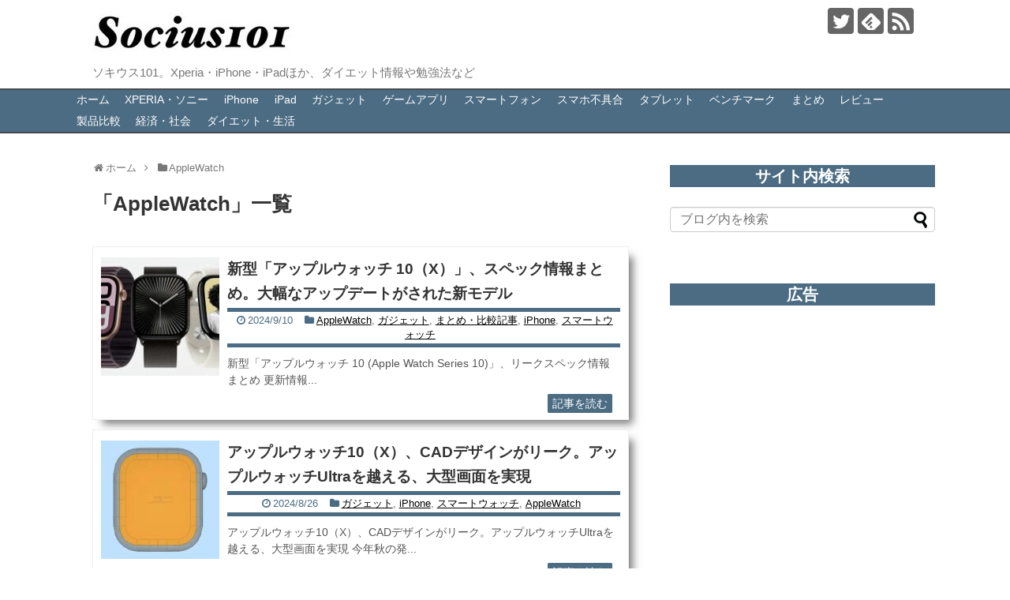

--- FILE ---
content_type: text/html; charset=utf-8
request_url: https://www.google.com/recaptcha/api2/aframe
body_size: 267
content:
<!DOCTYPE HTML><html><head><meta http-equiv="content-type" content="text/html; charset=UTF-8"></head><body><script nonce="ahcG6jJM5lvFtM8AD6ew3w">/** Anti-fraud and anti-abuse applications only. See google.com/recaptcha */ try{var clients={'sodar':'https://pagead2.googlesyndication.com/pagead/sodar?'};window.addEventListener("message",function(a){try{if(a.source===window.parent){var b=JSON.parse(a.data);var c=clients[b['id']];if(c){var d=document.createElement('img');d.src=c+b['params']+'&rc='+(localStorage.getItem("rc::a")?sessionStorage.getItem("rc::b"):"");window.document.body.appendChild(d);sessionStorage.setItem("rc::e",parseInt(sessionStorage.getItem("rc::e")||0)+1);localStorage.setItem("rc::h",'1769149518123');}}}catch(b){}});window.parent.postMessage("_grecaptcha_ready", "*");}catch(b){}</script></body></html>